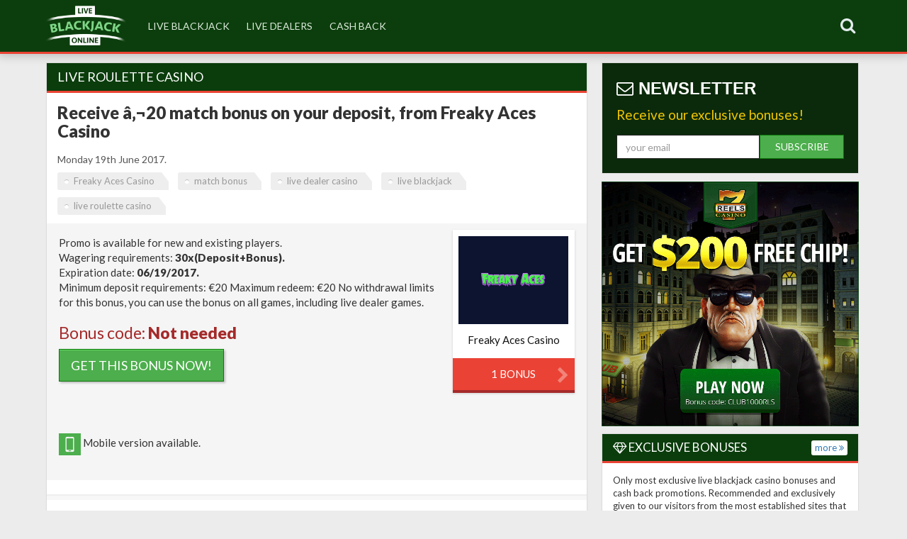

--- FILE ---
content_type: text/html
request_url: https://live-blackjack.online/tag/live-roulette-casino
body_size: 8242
content:
  <!DOCTYPE html>
<html lang="en">
  <head>
    <meta charset="utf-8">
    <meta http-equiv="X-UA-Compatible" content="IE=edge">
    <meta name="viewport" content="width=device-width, initial-scale=1">
    <meta name="description" content="4 posts tagged Live Roulette Casino">
    <title>Live Roulette Casino | live-blackjack.online</title>
    <link rel="shortcut icon" href="/favicon.ico">
    <link href='https://fonts.googleapis.com/css?family=Roboto+Condensed:700' rel='stylesheet' type='text/css'>
    <link href='https://fonts.googleapis.com/css?family=Lato:400,900' rel='stylesheet' type='text/css'>
    <link rel="stylesheet" href="/font-awesome-41/css/font-awesome.min.css">
    <link href="/bootstrap/css/bootstrap.min.css" rel="stylesheet">
    <link href="/bootstrap/css/nodepo-template.css" rel="stylesheet">
    <script src="https://ajax.googleapis.com/ajax/libs/jquery/1.11.0/jquery.min.js"></script>
    <link href="/flags-flat/css/flag-icon.css" rel="stylesheet">
  </head>

  <body>


  
<script type="text/javascript" src="/include/bioep.js"></script>
<script type="text/javascript">
    bioEp.init({
        html: '',
        css: ''
    });
    </script>

<nav class="navbar navbar-inverse navbar-fixed-top headlogo navbord-bott" role="navigation">
      <div class="container">
	        <span class="pull-left"><a href="/" target="_self"><img class="img" src="/images/live-blackjack-logo.png" alt="live Online Blackjack" ></a></span>

	        
	        
	        
	        
	        <!--navbutton-->
	        <div class="navbar-header pull-right">
          <button type="button" class="navbar-toggle" data-toggle="collapse" data-target=".navbar-collapse">
            <span class="sr-only">Toggle navigation</span>
            <span class="icon-bar"></span>
            <span class="icon-bar"></span>
            <span class="icon-bar"></span>
          </button>
	        </div>
	        <!--navbutton end-->
	        
	        <!--search -->
	        <div class="navbar-header pull-right">
	        <div class="input-group navbar-form2 navbar-right nav pull-right">
        
        <a class="dropdown-toggle topstyle" href="#" data-toggle="dropdown" id="navLogin"><i class="fa fa-search"></i></a>
            <div class="dropdown-menu dropheader" style="border-radius: 0">
              <form action="/search_result.php" method="get" >
    <input autocomplete="on" id="searchfield" name="search" type="text" class="form-control searchtop" placeholder="Search Live BJ Online" style="width: 220px;margin-top: -11px;border: none !important;font-size: 15px;">
    <span class="input-group-btn" ><button type="submit" class="btn btn-default buttontop" value="Search" style="margin-top: -11px;"><span class="glyphicon glyphicon-search"></span></button></span>

</form>
            </div>
        </div>
        </div>
	        <!--end search -->
	        
	       

	        
          
       
        
        
        
        
                
        
        
        
        
        <div class="collapse navbar-collapse navbar-left modcol">
          <ul class="nav navbar-nav leftheight">
          
        
        
        
        
        
        

            <li><a href="/tag/live-blackjack" target="_self">live blackjack</a></li>
            <li><a href="/tag/live-dealers" target="_self">live dealers</a></li>
            <li><a href="/tag/cash-back" target="_self">cash back</a></li>
            </ul>
  
            
            </li>
            </ul>
            
            
            
      
            
      
         



        </div><!--/.nav-collapse -->
        
        
   
        
         </div>
    </nav>
 
 
 
 
       <script>
            $(document).ready(function(){
    $('.buttontop').attr('disabled',true);
    
    $('#searchfield').keyup(function(){
        if($(this).val().length !=0){
            $('.buttontop').attr('disabled', false);
        }
        else
        {
            $('.buttontop').attr('disabled', true);        
        }
    })
});


$('.dropdown-menu input').click(function(e) {
        e.stopPropagation(); //This will prevent the event from bubbling up and close the dropdown when you type/click on text boxes.
    });
</script>


    <div class="container margin-top">
    
    
    
    
    <div id="content" class="row" >
                    <div class="col-md-8 paddeftcol" >  




   

<div class="panel panel-default">
    <div class="panel-heading black-header-side"><h1 class="panel-title" style="font-weight: 300;font-size: 18px; text-transform: uppercase">live roulette casino</h1>
    </div>
    

  <div class="panel-body">
 
  
  
    <div style="float:left; margin-bottom: -18px;width: 100%;"><a href="/casino-sites/receive-20-match-bonus-on-your-deposit-from-freaky-aces-casino-144.html" target="_self" style="text-decoration:none; color:#333;"><h2 class="panel-title playbutton2">Receive â‚¬20 match bonus on your deposit, from Freaky Aces Casino</h2></a>
  <p class="top-para">Monday 19th June 2017.</p>
  <h3 class="h3subt"> 
    <a href="/tag/freaky-aces-casino" class="tag">Freaky Aces Casino</a> <a href="/tag/match-bonus" class="tag">match bonus</a> <a href="/tag/live-dealer-casino" class="tag">live dealer casino</a> <a href="/tag/live-blackjack" class="tag">live blackjack</a> <a href="/tag/live-roulette-casino" class="tag">live roulette casino</a></h3> </div>

   
   
   
  <div id="content" class="row" style="clear:both" ></div>

	
    
  
  
  

  
    
    <div id="content" class="row body_list">

 
     <div class="col-md-9 casi_list">
	     	    	     <p>Promo is available for new and existing players.<br />
Wagering requirements: <strong>30x(Deposit+Bonus).</strong><br />
Expiration date: <strong>06/19/2017.</strong><br />
Minimum deposit requirements: &euro;20 Maximum redeem: &euro;20 No withdrawal limits for this bonus, you can use the bonus on all games, including live dealer games.</p>

<h2 style="color: rgb(165, 42, 42);font-size:23px;">Bonus code: <strong>Not needed</strong></h2>

<p><a class="btn btn-success btn-lg" href="/online_casino/1386.html" rel="nofollow" role="button" target="_blank">GET THIS BONUS NOW!</a></p>
          
     
          <br><br>
 
          	    <br><img src="/images/mobile-icon-small.png" style="max-height: 31px" alt="Mobile version available"> Mobile version available.     </div>
     
     

     
     <div class="col-md-3 visible-lg visible-md tab_list">
	     	     <div class="bottomradius2 shadow_tab" >

<div class="votes_tab">





</div>



    <div class="hovereffect">

    <img class="img-responsive" src="https://casinoimg.com/imgs/casino_sites/main/1386.jpg" style="width:200%;max-width: 90%;margin-left: auto;margin-right: auto;" alt="Freaky Aces Casino">
    <div class="overlay">
	    <p>
    <a href="/tag/freaky-aces-casino" target="_self"><i class="fa fa-search"></i> Bonuses</a>
	    </p>
	    <p>
    <a href="/online_casino/1386.html" target="_blank" rel="nofollow"><i class="fa fa-play-circle-o"></i> Play now</a>
	    </p>
    </div>
    </div>
    <span class="btnlistsmall12 bonusbody" >Freaky Aces Casino</span>
    

    
    
    
    
      <a href="/tag/freaky-aces-casino" target="_self" style="color:#fff;text-decoration:none;"> 
    <div class="bottomradius2 bonuses2">1  bonus <div class="chevron-box"><i class="fa fa-chevron-right chevron-box"></i></div>
    
        
    </div></a>
    
    </div>
    	     </div>

     

     
     
     
     
     
     
     

     
     
     
    </div>
    
    
    
    
    
        
    
    
   
	    
	           
    
    
    
    
    
    
    
    
    
    
    

    
    
    
   <div class="row"> <hr class="hrlist"> </div>
      <div style="float:left; margin-bottom: -18px;width: 100%;"><a href="/casino-sites/live-dealer-cashback-promo-from-vegas-paradise-111.html" target="_self" style="text-decoration:none; color:#333;"><h2 class="panel-title playbutton2">Live dealer cashback promo from Vegas Paradise</h2></a>
  <p class="top-para">Tuesday 2nd May 2017.</p>
  <h3 class="h3subt"> 
    <a href="/tag/live-dealer-casino" class="tag">live dealer casino</a> <a href="/tag/cashback-promo" class="tag">cashback promo</a> <a href="/tag/vegas-paradise" class="tag">Vegas Paradise</a> <a href="/tag/live-roulette-casino-promo" class="tag">live roulette casino promo</a> <a href="/tag/live-dealer-games" class="tag">live dealer games</a> </h3> </div>

   
   
   
  <div id="content" class="row" style="clear:both" ></div>

	
    
  
  
  

  
  
 
    

    <div id="content" class="row body_list">
    <div class="col-md-12 casi_list">
	    	    <p><img alt="Vegas Paradise promo" class="img-responsive" src="https://casino-bonus.club/images/mixed/VegasParadise-.PNG" /></p>

<p>This is it. Your chance for some real live dealer experience at Vegas Paradise! We fully recommend the online casino as top live games destination, especially since they&rsquo;re offering 30% cash back every weekend! If you love live blackjack or live roulette, and we already know you do, since you&rsquo;re here, then you&rsquo;ll enjoy playing these live dealer games while having 30% cash back guaranteed. The losses can be returned up to &pound;300 and the promo applies only to losses during the weekend.</p>

<p>All cash will be credited within your account in the following Monday, so the casino won&rsquo;t keep you waiting for long. Another cool weekend promo is their Happy Hour event, you need to provide the promo code HAPPY to support and they will give you 20% bonus up to &euro;100. The Happy Hour takes place only during 12 hrs and encourages everyone to have one happy Sunday too!</p>

<p>&nbsp;</p>
</div>
    </div>
        
    
    
   
	    
	           
    
    
    
    
    
    
    
    
    
    
    

    
    
    
   <div class="row"> <hr class="hrlist"> </div>
      <div style="float:left; margin-bottom: -18px;width: 100%;"><a href="/casino-sites/360-live-dealer-bonus-from-winward-casino-73.html" target="_self" style="text-decoration:none; color:#333;"><h2 class="panel-title playbutton2">360% Live Dealer Bonus from Winward Casino</h2></a>
  <p class="top-para">Friday 3rd March 2017.</p>
  <h3 class="h3subt"> 
    <a href="/tag/winward-casino" class="tag">Winward Casino</a> <a href="/tag/live-blackjack-casino" class="tag">live blackjack casino</a> <a href="/tag/live-roulette-casino" class="tag">live roulette casino</a> <a href="/tag/live-dealer-games" class="tag">live dealer games</a> <a href="/tag/bonus-live-dealer-casino" class="tag">bonus live dealer casino</a> </h3> </div>

   
   
   
  <div id="content" class="row" style="clear:both" ></div>

	
    
  
  
  

  
    
    <div id="content" class="row body_list">

 
     <div class="col-md-9 casi_list">
	     	    	     <p>Exclusive live casino bonus for all players<br />
Wagering requirements: <strong>x25.</strong><br />
Games allowed: <b>All Games (live blackjack, live roulette included)</b><br />
Expiration date: <strong>03/31/2017.</strong><br />
Max cashout:<strong>&nbsp;VIP levels apply</strong><br />
Exclusive match bonus for all live casino games, use our promo code and enjoy top notch live croupier games</p>

<h2 style="color: rgb(165, 42, 42);font-size:23px;">Bonus code: <b>360LIVE1</b></h2>

<p><a class="btn btn-success btn-lg" href="https://www.winwardcasino.ag/adpage2.asp?sourceID=111486" rel="nofollow" role="button" target="_blank">GET THIS BONUS NOW!</a><br />
&nbsp;</p>
          
     
          <br><br>
 
     	    <br><img src="/images/bitcoin-logo-small.png" style="max-height: 31px;margin-bottom: 5px" alt="Bitcoin accepted"> Bitcoin accepted.          </div>
     
     

     
     <div class="col-md-3 visible-lg visible-md tab_list">
	     	     <div class="bottomradius2 shadow_tab" >

<div class="votes_tab">





</div>



    <div class="hovereffect">

    <img class="img-responsive" src="https://casinoimg.com/imgs/casino_sites/main/117.jpg" style="width:200%;max-width: 90%;margin-left: auto;margin-right: auto;" alt="Winward Casino">
    <div class="overlay">
	    <p>
    <a href="/tag/winward-casino" target="_self"><i class="fa fa-search"></i> Bonuses</a>
	    </p>
	    <p>
    <a href="/online_casino/117.html" target="_blank" rel="nofollow"><i class="fa fa-play-circle-o"></i> Play now</a>
	    </p>
    </div>
    </div>
    <span class="btnlistsmall12 bonusbody" >Winward Casino</span>
    

    
    
    
    
      <a href="/tag/winward-casino" target="_self" style="color:#fff;text-decoration:none;"> 
    <div class="bottomradius2 bonuses2">7 bonuses <div class="chevron-box"><i class="fa fa-chevron-right chevron-box"></i></div>
    
        
    </div></a>
    
    </div>
    	     </div>

     

     
     
     
     
     
     
     

     
     
     
    </div>
    
    
    
    
    
        
    
    
   
	    
	           
    
    
    
    
    
    
    
    
    
    
    

    
    
    
   <div class="row"> <hr class="hrlist"> </div>
      <div style="float:left; margin-bottom: -18px;width: 100%;"><a href="/casino-sites/100-match-bonus-up-to-250-from-cleos-vip-room-casino-52.html" target="_self" style="text-decoration:none; color:#333;"><h2 class="panel-title playbutton2">100% Match Bonus up to $250, from Cleos VIP Room Casino</h2></a>
  <p class="top-para">Monday 13th February 2017.</p>
  <h3 class="h3subt"> 
    <a href="/tag/cleos-vip-room-casino" class="tag">Cleos VIP Room Casino</a> <a href="/tag/best-live-dealer-casinos" class="tag">best live dealer casinos</a> <a href="/tag/live-blackjack" class="tag">live blackjack</a> <a href="/tag/online-live-roulette-casino" class="tag">online live roulette casino</a> <a href="/tag/live-dealer-casino-bonus-codes" class="tag">live dealer casino bonus codes</a> </h3> </div>

   
   
   
  <div id="content" class="row" style="clear:both" ></div>

	
    
  
  
  

  
    
    <div id="content" class="row body_list">

 
     <div class="col-md-9 casi_list">
	     	    	     <p>This bonus is dedicated to both new and existing players.<br />
Wagering requirements: <strong>x15.</strong><br />
Games allowed: <b>All games</b><br />
Expiration date: <strong>03/31/2017.</strong><br />
Max cashout:<strong> xxx</strong><br />
Get your 100% bonus up to $250, curtesy of Cleos VIP Room Casino</p>

<h2 style="color: rgb(165, 42, 42);font-size:23px;">Bonus code: <b>VIPALL1</b></h2>

<p><a class="btn btn-success btn-lg" href="/online_casino/1116.html" rel="nofollow" role="button" target="_blank">GET THIS BONUS NOW!</a><br />
&nbsp;</p>
          
     
          <br><br>
 
               </div>
     
     

     
     <div class="col-md-3 visible-lg visible-md tab_list">
	     	     <div class="bottomradius2 shadow_tab" >

<div class="votes_tab">





</div>



    <div class="hovereffect">

    <img class="img-responsive" src="https://casinoimg.com/imgs/casino_sites/main/1116.jpg" style="width:200%;max-width: 90%;margin-left: auto;margin-right: auto;" alt="Cleos Vip Room Casino">
    <div class="overlay">
	    <p>
    <a href="/tag/cleos-vip-room-casino" target="_self"><i class="fa fa-search"></i> Bonuses</a>
	    </p>
	    <p>
    <a href="/online_casino/1116.html" target="_blank" rel="nofollow"><i class="fa fa-play-circle-o"></i> Play now</a>
	    </p>
    </div>
    </div>
    <span class="btnlistsmall12 bonusbody" >Cleos Vip Room Casino</span>
    

    
    
    
    
      <a href="/tag/cleos-vip-room-casino" target="_self" style="color:#fff;text-decoration:none;"> 
    <div class="bottomradius2 bonuses2">1  bonus <div class="chevron-box"><i class="fa fa-chevron-right chevron-box"></i></div>
    
        
    </div></a>
    
    </div>
    	     </div>

     

     
     
     
     
     
     
     

     
     
     
    </div>
    
    
    
    
    
        
    
    
   
	    
	           
    
    
    
    
    
    
    
    
    
    
    

    
    
    
   <div class="row"> <hr class="hrlist"> </div>
       
    <script type="text/javascript">




    

    $(function () {
  $('[data-toggle="tooltip"]').tooltip()
})


  
    document.addEventListener("touchstart", function(){}, true);




 
</script>
    
    

  <div class="centeralign"></div>

    
    
  </div>

    
  
  
</div>



</div>

                    <div class="col-md-4 paddrightcol">
<!-- side menu -->
<div class="newslediv">
	<h3 class="newsh3"><i class="fa fa-envelope-o" aria-hidden="true"></i> Newsletter</h3><p style="font-size: 19px;color: #f1c500;">Receive our exclusive bonuses!</p>
  <form action="https://www.cbclub.email/index.php/lists/qm494twh4s6fb/subscribe" method="post" accept-charset="utf-8" target="_blank">

<div class="form-group">

<input type="text" class="form-control" name="EMAIL" placeholder="your email" value="" required="" style=" float: left;width: 63%;"><button type="submit" class="btn btn-success btn-submit" style="float: right;width: 37%;text-transform: uppercase;margin-left: auto;margin-right: auto;box-shadow: none;">Subscribe</button>
</div>


    <div class="clearfix"><!-- --></div>
    <div class="actions">
    
    </div>
    <div class="clearfix"><!-- --></div>

  </form></div>

<!--side promos -->


                                      
<a href="https://www.7reels.com/?sourceID=40012786" rel="nofollow" target="_blank"><img src="/images/rotating-exclusive/7R.gif" class="img-responsive" style="margin: 0px 0 10px 0" alt="$200 free offered by 7Reels"></a>

<!--end side promos -->
	



           
                    

                    
                <!--latest bonuses -->

<div class="panel panel-default" >

<div class="panel-heading black-header-side"> 
	<h3 class="head-menus-side"><i class="fa fa-diamond"></i> Exclusive bonuses</h3> 
	<span class="btn btn-default btn-xs flat-button"><a href="/tag/exclusive-bonus" target="_self">more <i class="fa fa-angle-double-right"></i></a></span>
</div>

<div class="panel-body" style="font-size:13px">


Only most exclusive live blackjack casino bonuses and cash back promotions. Recommended and exclusively given to our visitors from the most established sites that offers the best live dealers table games.

</div>


  <div class="list-group margin-black-left" >
  
  	  
	  
	  
	  
  
  
      
  
  
 <a href="/bonus/get-15-cash-back-on-your-loss-from-7spins-casino-114.html" class="list-group-item clearfix" target=_self><img src="https://casinoimg.com/imgs/casino_sites/main/.jpg" style="float: left;width: 70px;margin-right: 10px;border: 1px solid #4cae4c;" alt=""> <strong>Get 15% cash back on your loss, from 7Spins Casino</strong><br>
 </a>


  
  
  
      
  
  
 <a href="/bonus/redeem-coupon-code-and-get-20-cashback-from-rich-casino-157.html" class="list-group-item clearfix" target=_self><img src="https://casinoimg.com/imgs/casino_sites/main/414.jpg" style="float: left;width: 70px;margin-right: 10px;border: 1px solid #4cae4c;" alt="Rich Casino"> <strong>Redeem coupon code and get 20% cashback from Rich Casino</strong><br>
 </a>


  
  
  
      
  
  
 <a href="/bonus/receive-50-cash-back-on-your-losses-at-bovegas-casino-136.html" class="list-group-item clearfix" target=_self><img src="https://casinoimg.com/imgs/casino_sites/main/.jpg" style="float: left;width: 70px;margin-right: 10px;border: 1px solid #4cae4c;" alt=""> <strong>Receive 50% cash back on your losses at BoVegas Casino</strong><br>
 </a>


  
  
  
      
  
  
 <a href="/bonus/7spins-casino-offers-exclusive-cash-back-offer-use-the-code-and-get-15-back-on-your-loss-164.html" class="list-group-item clearfix" target=_self><img src="https://casinoimg.com/imgs/casino_sites/main/.jpg" style="float: left;width: 70px;margin-right: 10px;border: 1px solid #4cae4c;" alt=""> <strong>7Spins Casino offers exclusive cash back offer, use the code and get 15% back on your loss</strong><br>
 </a>


  
  
  
      
  
  
 <a href="/bonus/get-your-250-redeposit-bonus-30-insurance-bonus-from-dreams-casino-97.html" class="list-group-item clearfix" target=_self><img src="https://casinoimg.com/imgs/casino_sites/main/1097.jpg" style="float: left;width: 70px;margin-right: 10px;border: 1px solid #4cae4c;" alt="Dreams Casino"> <strong>Get your 250% redeposit bonus + 30% insurance bonus from Dreams Casino</strong><br>
 </a>


  </div>


</div>
<!--end of latest bonuses -->





 <!--latest bonuses -->

<div class="panel panel-default" >

<div class="panel-heading black-header-side"> 
	<h3 class="head-menus-side"><i class="fa fa-diamond"></i> recent articles</h3> 
</div>




  <div class="list-group margin-black-left" >
  
  	  
	  
	  
	  
  
  
  
  
  
  
 <a href="/bonus/receive-free-blackjack-hands-every-friday-at-intertops-casino-167.html" class="list-group-item clearfix" target=_self><strong>Receive Free Blackjack hands every Friday at Intertops Casino</strong><br>
 </a>


  
  
  
  
  
  
  
 <a href="/bonus/intertops-and-juicy-stakes-add-extra-5-to-all-live-blackjack-winnings-155.html" class="list-group-item clearfix" target=_self><strong>Intertops and Juicy Stakes add extra 5% to all live blackjack winnings</strong><br>
 </a>


  
  
  
  
  
  
  
 <a href="/bonus/grab-a-seat-at-rich-casinos-table-and-play-real-cash-blackjack-and-roulette-139.html" class="list-group-item clearfix" target=_self><strong>Grab a seat at Rich Casinoâ€™s table and play real cash blackjack and roulette</strong><br>
 </a>


  
  
  
  
  
  
  
 <a href="/bonus/vip-rewards-at-888-live-casino-games-1200-daily-bonuses-134.html" class="list-group-item clearfix" target=_self><strong>VIP rewards at 888 Live Casino Games - $1,200 daily bonuses</strong><br>
 </a>


  
  
  
  
  
  
  
 <a href="/bonus/win-a-luxury-trip-to-dubai-while-playing-live-roulette-at-jackpot-paradise-133.html" class="list-group-item clearfix" target=_self><strong>Win a luxury trip to Dubai while playing Live Roulette at Jackpot Paradise</strong><br>
 </a>


  </div>


</div>
<!--end of latest bonuses -->






<!-facebook box ->        
<div id="fb-root"></div>
<script>(function(d, s, id) {
  var js, fjs = d.getElementsByTagName(s)[0];
  if (d.getElementById(id)) return;
  js = d.createElement(s); js.id = id;
  js.src = "//connect.facebook.net/en_US/sdk.js#xfbml=1&version=v2.3&appId=234282536591809";
  fjs.parentNode.insertBefore(js, fjs);
}(document, 'script', 'facebook-jssdk'));</script>
<div class="fb-page" data-href="https://www.facebook.com/HighRollerCasinoClub" data-width="600" data-hide-cover="false" data-show-facepile="true" data-show-posts="false"><div class="fb-xfbml-parse-ignore"><blockquote cite="https://www.facebook.com/HighRollerCasinoClub"><a href="https://www.facebook.com/HighRollerCasinoClub">High Roller Casino Club</a></blockquote></div></div>
<!-end of facebook box ->









               
            
                   
 

                    
                   

      
                    
   <ul class="list-group" style="font-size:17px;" >            
      <li class="list-group-item disabled black-header-side">
      <h3 class="panel-title head-menus-side">live blackjack software</h3>
        </li>
      <li class="list-group-item">
        <span class="badge"></span><a href="/tag/playtech" target="_self">Playtech</a></li>
      <li class="list-group-item">
      <span class="badge"></span><a href="/tag/microgaming" target="_self">Microgaming</a></li>
      <li class="list-group-item">
      <span class="badge"></span><a href="/tag/netent" target="_self">NetEnt</a></li>
      <li class="list-group-item">
      <span class="badge"></span><a href="/tag/visionary-igaming" target="_self">Visionary iGaming</a></li>
      <li class="list-group-item">
      <span class="badge"></span><a href="/tag/global-gaming-labs" target="_self">Global Gaming Labs</a></li>
      <li class="list-group-item">
      <span class="badge"></span><a href="/tag/evolution-gaming" target="_self">Evolution Gaming</a></li>
    </ul>
    
     <ul class="list-group" style="font-size:17px;" >            
      <li class="list-group-item disabled black-header-side" style="background-color: #f5f5f5;">
      <h3 class="panel-title head-menus-side">live casino blackjack</h3>
        </li>
               
       <li class="list-group-item">
      <a href="/tag/7reels-casino" target="_self">7Reels Casino</a></li>
                  <li class="list-group-item">
        <a href="/tag/betstreak" target="_self">BetStreak</a></li>       
        <li class="list-group-item">
      <a href="/tag/betchain-casino" target="_self">Betchain</a></li>
        <li class="list-group-item">
        <a href="/tag/rich-casino" target="_self">Rich Casino</a></li>      
                  <li class="list-group-item">
      <a href="/tag/karamba" target="_self">Karamba Casino</a></li> 

        
        <li class="list-group-item">
      <a href="/tag/7spins-casino" target="_self">7Spins Casino</a></li>
            <li class="list-group-item">
      <a href="/tag/casdep-casino" target="_self">CasDep Casino</a></li>
      
                  <li class="list-group-item">
      <a href="/tag/32-red" target="_self">32 Red</a></li>
     
      <li class="list-group-item">
      <a href="/tag/lapalingo" target="_self">Lapalingo Casino</a></li>
      <li class="list-group-item">
      <a href="/tag/thebes-casino" target="_self">Thebes Casino</a></li>
      <li class="list-group-item">
      <a href="/tag/21dukes-casino" target="_self">21Dukes Casino</a></li>
                  <li class="list-group-item">
      <a href="/tag/betchan" target="_self">Betchan</a></li>
      <li class="list-group-item">
            <a href="/tag/betfred" target="_self">Betfred</a></li>
                  <li class="list-group-item">
            <a href="/tag/ruby-fortune" target="_self">Ruby Fortune</a></li>
                              <li class="list-group-item">
            <a href="/tag/royal-panda" target="_self">Royal Panda</a></li>
            </ul>
     

                  
                    
                    
     
 


                    
                     <!-- side menu end -->
</div>

</div></div><!-- /.container -->
<!-- footer -->
    <!-- Bootstrap core JavaScript
    ================================================== -->
    <!-- Placed at the end of the document so the pages load faster -->   
<div id="footer" class="footerbottom">
      <div class="container">
        <div id="content" class="row" >
                    <div class="col-md-4 hidden-sm hidden-xs" style="padding: 15px 15px 15px 15px;">
                    

                <div style="display: inline-flex;">
	                <a href="http://www.bitcoin.org" rel="nofollow" target="_blank"><img src="/images/bitcoin.jpg" alt="we use Bitcoin" class="img-responsive" style="width: 100%;max-width: 126px;margin-top: -9px;float: left"></a>  
	                
	                <a href="http://wlneteller.adsrv.eacdn.com/C.ashx?btag=a_245b_1340c_&affid=222&siteid=245&adid=1340" rel="nofollow" target="_blank"><img src="/images/neteller.png" alt="Neteller online wallet" class="img-responsive" style="width: 100%;max-width: 110px;margin-top: -9px;float: left"></a>   
                <a href="http://www.skrill.com" rel="nofollow" target="_blank"><img src="/images/skrill.jpg" alt="Skrill" class="img-responsive" style="width: 100%;max-width: 111px;margin-top: -9px;float: left"></a>  
                    </div>    
                    
                    </div>
                    <div class="col-md-4"  style="padding: 15px 15px 15px 15px;">
                    <div class="centeralign" style="clear:both">
                    <a href="https://www.facebook.com/HighRollerCasinoClub" target="_blank"><button type="button" class="btn btn-primary"><i class="fa fa-facebook"></i> Facebook</button></a>
                   <a href="https://twitter.com/High_Roller_Cas" target="_blank"><button type="button" class="btn btn-info"><i class="fa fa-twitter"></i> Twitter</button></a>
                    <button type="button" class="btn btn-danger"><i class="fa fa-google"></i> Google+</button>
                    
                    <div id="google_translate_element"></div><script type="text/javascript">
function googleTranslateElementInit() {
  new google.translate.TranslateElement({pageLanguage: 'en', layout: google.translate.TranslateElement.InlineLayout.HORIZONTAL, autoDisplay: false, gaTrack: true, gaId: 'UA-55548689-2'}, 'google_translate_element');
}
</script><script type="text/javascript" src="//translate.google.com/translate_a/element.js?cb=googleTranslateElementInit"></script>
        
          </div></div>
                    <div class="col-md-4" style="padding: 15px 15px 15px 15px; font-size:13px; color: #dbeadb">
                    <div class="centeralign"><a href="/write-us.html" title="Contact us" target="_self" style="color:#dbeadb;">Contact</a> | <a href="/sitemap.html" title="Sitemap" target="_blank" style="color:#dbeadb;">Sitemap</a> | <a href="/support.html" title="Gambling help" target="_self" style="color:#dbeadb;">Help</a> | <a href="/disclaimer.html" title="Disclaimer" target="_self" style="color:#dbeadb;">Disclaimer</a> | <a href="/privacy.html" title="Privacy Policy" target="_self" style="color:#dbeadb;">Privacy</a><br />
                      This website does not host any gambling activity. <br />© 2017 Live-Blackjack.Online.      
                    </div></div>
                    </div>
      </div>
      
     
<script src="/bootstrap/js/bootstrap.min.js"></script>
<!-- Start of StatCounter Code for Default Guide -->
<script type="text/javascript">
var sc_project=11227051; 
var sc_invisible=1; 
var sc_security="e7489e30"; 
var scJsHost = (("https:" == document.location.protocol) ?
"https://secure." : "http://www.");
document.write("<sc"+"ript type='text/javascript' src='" +
scJsHost+
"statcounter.com/counter/counter.js'></"+"script>");
</script>
<noscript><div class="statcounter"><a title="web analytics"
href="http://statcounter.com/" target="_blank"><img
class="statcounter"
src="//c.statcounter.com/11227051/0/e7489e30/1/" alt="web
analytics"></a></div></noscript>
<!-- End of StatCounter Code for Default Guide -->

<script>
  (function(i,s,o,g,r,a,m){i['GoogleAnalyticsObject']=r;i[r]=i[r]||function(){
  (i[r].q=i[r].q||[]).push(arguments)},i[r].l=1*new Date();a=s.createElement(o),
  m=s.getElementsByTagName(o)[0];a.async=1;a.src=g;m.parentNode.insertBefore(a,m)
  })(window,document,'script','https://www.google-analytics.com/analytics.js','ga');

  ga('create', 'UA-55548689-4', 'auto');
  ga('send', 'pageview');

</script>


<!-- popup -->
         
    <div id="bio_ep">
                               
<div style="background-color: #4CAE4C;"><div style="text-align: center;padding: 20px;"> <p style="font-size: 34px;color: #fff;font-weight: 300;font-family: 'Lato', sans-serif,Helvetica,Arial;">DO YOU WANT</p>
<p style="color: #fff;font-weight: 600;font-size: 56px;font-family: 'Lato', sans-serif,Helvetica,Arial;">FREE $250 EVERY WEEK?</p><p style="color: #fff;font-weight: 300;font-size: 29px;font-family: 'Lato', sans-serif,Helvetica,Arial;">Enter your email below</p> </div></div>



<div><div style="text-align: center;margin-top: -125px;color: #4cae4c;font-size: 198px;"><i class="fa fa-caret-down" aria-hidden="true" style="
  "></i></div>
  <div style="margin-top: -93px;padding: 33px;"> <form action="https://www.cbclub.email/index.php/lists/qm494twh4s6fb/subscribe" method="post" accept-charset="utf-8" target="_blank">
<div class="form-group">
<input type="text" class="form-control" name="EMAIL" placeholder="Enter your email here" value="" required="" style="float: left;width: 67%;height: 78px;font-size: 33px;border: 2px solid #4cae4c !important;"><button type="submit" class="btn btn-success btn-submit" style="float: right;width: 33%;text-transform: uppercase;margin-left: auto;margin-right: auto;font-size: 24px;box-shadow: none;height: 78px;background-color:#169c16;border: 2px solid #4cae4c !important;">CLAIM BONUSES!</button>
</div>
    <div class="clearfix"><!-- --></div>
    <div class="actions">
    </div>
    <div class="clearfix"><!-- --></div>
  </form></div>
</div>

 </div>
    <!-- popup -->
    <!-- footer end -->
    </div>
  <script defer src="https://static.cloudflareinsights.com/beacon.min.js/vcd15cbe7772f49c399c6a5babf22c1241717689176015" integrity="sha512-ZpsOmlRQV6y907TI0dKBHq9Md29nnaEIPlkf84rnaERnq6zvWvPUqr2ft8M1aS28oN72PdrCzSjY4U6VaAw1EQ==" data-cf-beacon='{"version":"2024.11.0","token":"5516677455434ea2a93206a0bf4738c1","r":1,"server_timing":{"name":{"cfCacheStatus":true,"cfEdge":true,"cfExtPri":true,"cfL4":true,"cfOrigin":true,"cfSpeedBrain":true},"location_startswith":null}}' crossorigin="anonymous"></script>
</body>
</html>
